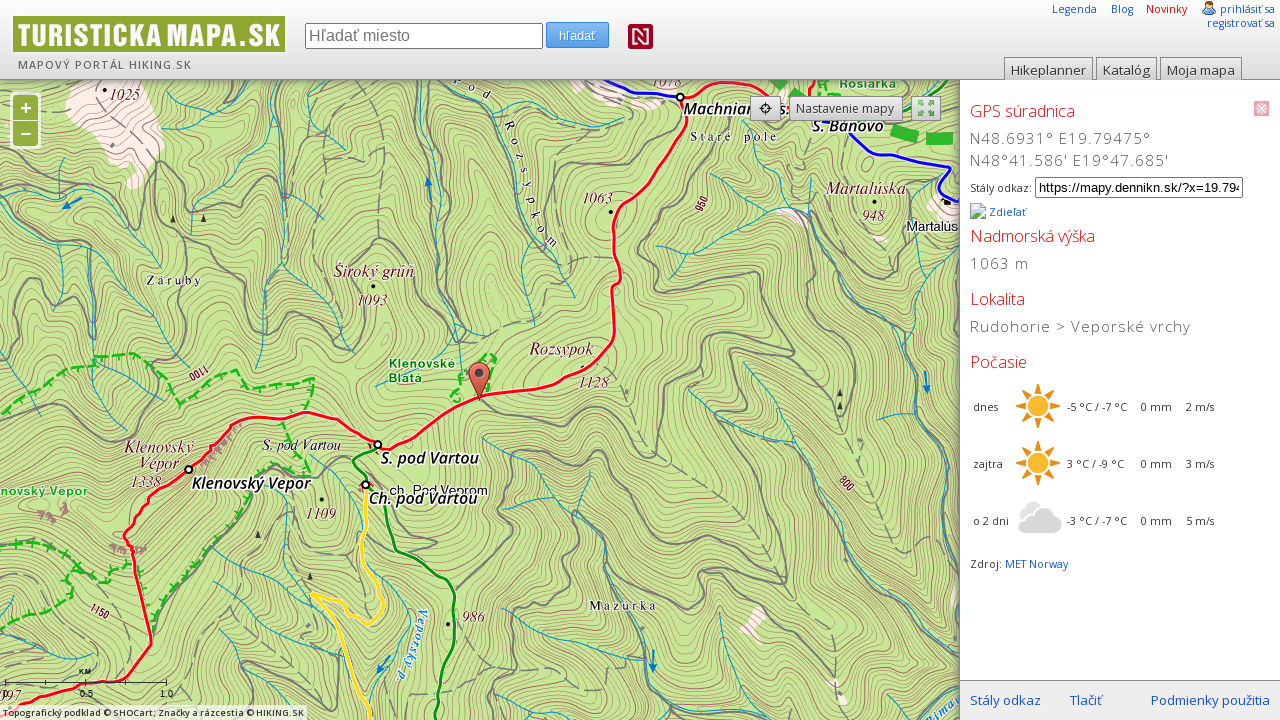

--- FILE ---
content_type: text/html; charset=utf-8
request_url: https://mapy.dennikn.sk/wfs/query.php?sid=vttatdp1h6u4pe13e1p7e61bbp&x=19.79475&y=48.6931&layer=elev
body_size: -343
content:
1063

--- FILE ---
content_type: text/html; charset=utf-8
request_url: https://www.google.com/recaptcha/api2/aframe
body_size: 259
content:
<!DOCTYPE HTML><html><head><meta http-equiv="content-type" content="text/html; charset=UTF-8"></head><body><script nonce="QGWS2hG590Owg0AEy2Uugw">/** Anti-fraud and anti-abuse applications only. See google.com/recaptcha */ try{var clients={'sodar':'https://pagead2.googlesyndication.com/pagead/sodar?'};window.addEventListener("message",function(a){try{if(a.source===window.parent){var b=JSON.parse(a.data);var c=clients[b['id']];if(c){var d=document.createElement('img');d.src=c+b['params']+'&rc='+(localStorage.getItem("rc::a")?sessionStorage.getItem("rc::b"):"");window.document.body.appendChild(d);sessionStorage.setItem("rc::e",parseInt(sessionStorage.getItem("rc::e")||0)+1);localStorage.setItem("rc::h",'1766773728103');}}}catch(b){}});window.parent.postMessage("_grecaptcha_ready", "*");}catch(b){}</script></body></html>

--- FILE ---
content_type: application/javascript; charset=utf-8
request_url: https://fundingchoicesmessages.google.com/f/AGSKWxW66RDYzd9S-TP359fqiIT48Z_wUh1fG3wKpWzpZBsk118BUq6IBvxQ2QjQ_h_xXtFRWYqM2P58_ZbcVgJlf8fTTR2q_edMHDt0hRVSdtru8xpqx31rJSMqD40zmNSPPt4aj34oQINooHxGm9B4Xlv_s-KTMvBn5xHnDIL9S8_A-MAlZALMXNqIHCUw/_/ad_timer./adcollector./adslug_/adhub./centerads.
body_size: -1288
content:
window['6a59afc7-05ab-4930-b6ea-accbc01ec134'] = true;

--- FILE ---
content_type: application/javascript
request_url: https://mapy.dennikn.sk/lib/flot/jquery.flot.crosshair.min.js
body_size: 305
content:
(function(b){var a={crosshair:{mode:null,color:"rgba(170, 0, 0, 0.80)",lineWidth:1}};function c(h){var j={x:-1,y:-1,locked:false};h.setCrosshair=function e(l){if(!l){j.x=-1}else{var k=h.p2c(l);j.x=Math.max(0,Math.min(k.left,h.width()));j.y=Math.max(0,Math.min(k.top,h.height()))}h.triggerRedrawOverlay()};h.clearCrosshair=h.setCrosshair;h.lockCrosshair=function f(k){if(k){h.setCrosshair(k)}j.locked=true};h.unlockCrosshair=function g(){j.locked=false};function d(k){if(j.locked){return}if(j.x!=-1){j.x=-1;h.triggerRedrawOverlay()}}function i(k){if(j.locked){return}if(h.getSelection&&h.getSelection()){j.x=-1;return}var l=h.offset();j.x=Math.max(0,Math.min(k.pageX-l.left,h.width()));j.y=Math.max(0,Math.min(k.pageY-l.top,h.height()));h.triggerRedrawOverlay()}h.hooks.bindEvents.push(function(l,k){if(!l.getOptions().crosshair.mode){return}k.mouseout(d);k.mousemove(i)});h.hooks.drawOverlay.push(function(m,k){var n=m.getOptions().crosshair;if(!n.mode){return}var l=m.getPlotOffset();k.save();k.translate(l.left,l.top);if(j.x!=-1){k.strokeStyle=n.color;k.lineWidth=n.lineWidth;k.lineJoin="round";k.beginPath();if(n.mode.indexOf("x")!=-1){k.moveTo(j.x,0);k.lineTo(j.x,m.height())}if(n.mode.indexOf("y")!=-1){k.moveTo(0,j.y);k.lineTo(m.width(),j.y)}k.stroke()}k.restore()});h.hooks.shutdown.push(function(l,k){k.unbind("mouseout",d);k.unbind("mousemove",i)})}b.plot.plugins.push({init:c,options:a,name:"crosshair",version:"1.0"})})(jQuery);